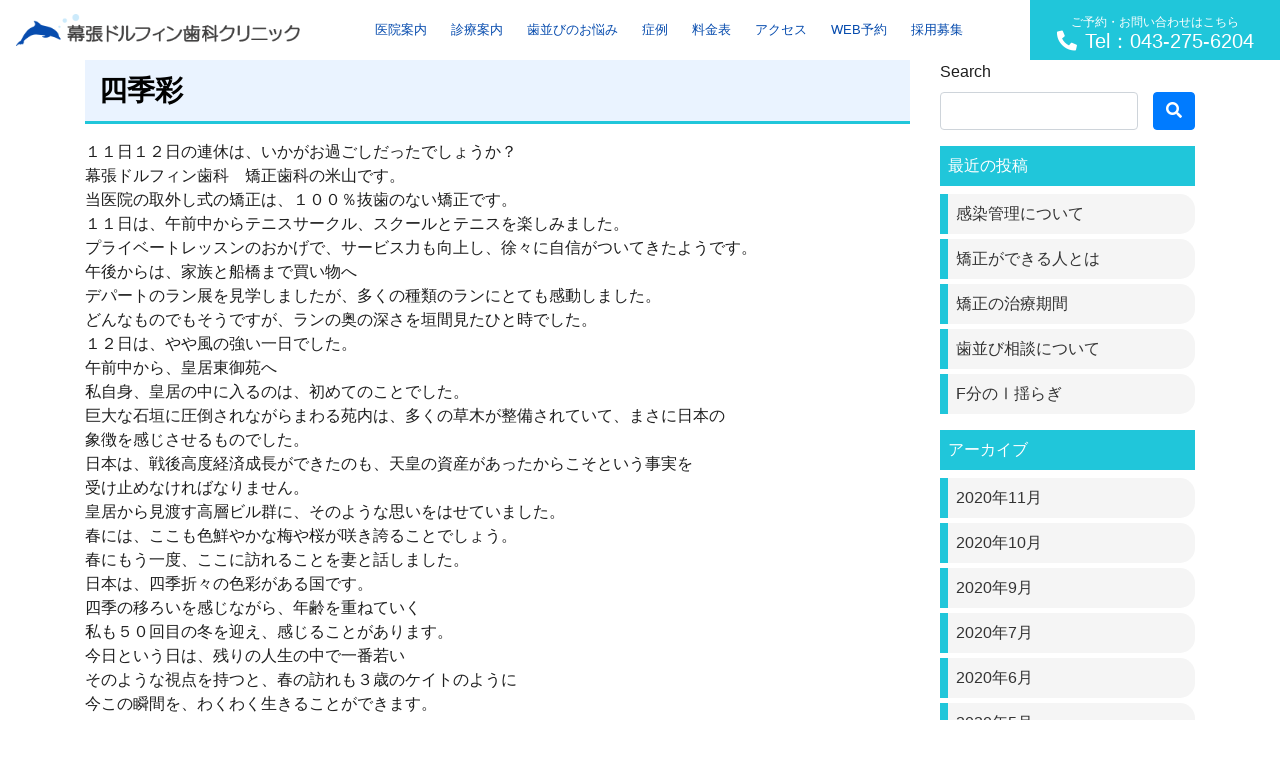

--- FILE ---
content_type: text/html; charset=UTF-8
request_url: https://www.makuhari-dolphin-dental.com/blog/%E5%9B%9B%E5%AD%A3%E5%BD%A9
body_size: 7861
content:
<!DOCTYPE html>
<html lang="ja" prefix="og: http://ogp.me/ns#">
<head>
<!-- Google Tag Manager -->
<script>(function(w,d,s,l,i){w[l]=w[l]||[];w[l].push({'gtm.start':
new Date().getTime(),event:'gtm.js'});var f=d.getElementsByTagName(s)[0],
j=d.createElement(s),dl=l!='dataLayer'?'&l='+l:'';j.async=true;j.src=
'https://www.googletagmanager.com/gtm.js?id='+i+dl;f.parentNode.insertBefore(j,f);
})(window,document,'script','dataLayer','GTM-NBKWZ63');</script>
<!-- End Google Tag Manager -->
<meta charset="utf-8">
<meta name="viewport" content="width=device-width, initial-scale=1">

<!-- CSS -->
<link rel="stylesheet" href="https://maxcdn.bootstrapcdn.com/bootstrap/4.3.1/css/bootstrap.min.css">
<link rel="stylesheet" href="https://use.fontawesome.com/releases/v5.8.0/css/all.css">
<link rel="stylesheet" href="https://cdnjs.cloudflare.com/ajax/libs/jQuery.mmenu/7.0.6/jquery.mmenu.all.css" />
<link rel="stylesheet" href="https://cdnjs.cloudflare.com/ajax/libs/slick-carousel/1.9.0/slick.css" />
<link rel="stylesheet" href="https://cdnjs.cloudflare.com/ajax/libs/slick-carousel/1.9.0/slick-theme.css" />
<link rel="stylesheet" type="text/css" href="https://www.makuhari-dolphin-dental.com/wp-content/themes/PANDORA/style.css?20210330">
<link rel="stylesheet" type="text/css" href="https://www.makuhari-dolphin-dental.com/wp-content/themes/PANDORA/css/pandora_common.css">
<link rel="stylesheet" type="text/css" href="https://www.makuhari-dolphin-dental.com/wp-content/themes/PANDORA/css/pandora_library.css">
<!--[if lt IE 9]>
<meta http-equiv="X-UA-Compatible" content="IE=edge">
<script type="text/javascript" src="https://oss.maxcdn.com/html5shiv/3.7.2/html5shiv.min.js"></script>
<script type="text/javascript" src="https://oss.maxcdn.com/respond/1.4.2/respond.min.js"></script>
<![endif]-->
<title>四季彩 | 幕張ドルフィン歯科クリニック</title>

<!-- All In One SEO Pack 3.7.0[1827,1860] -->
<script type="application/ld+json" class="aioseop-schema">{"@context":"https://schema.org","@graph":[{"@type":"Organization","@id":"https://www.makuhari-dolphin-dental.com/#organization","url":"https://www.makuhari-dolphin-dental.com/","name":"幕張ドルフィン歯科クリニック","sameAs":[]},{"@type":"WebSite","@id":"https://www.makuhari-dolphin-dental.com/#website","url":"https://www.makuhari-dolphin-dental.com/","name":"幕張ドルフィン歯科クリニック","publisher":{"@id":"https://www.makuhari-dolphin-dental.com/#organization"},"potentialAction":{"@type":"SearchAction","target":"https://www.makuhari-dolphin-dental.com/?s={search_term_string}","query-input":"required name=search_term_string"}},{"@type":"WebPage","@id":"https://www.makuhari-dolphin-dental.com/blog/%e5%9b%9b%e5%ad%a3%e5%bd%a9#webpage","url":"https://www.makuhari-dolphin-dental.com/blog/%e5%9b%9b%e5%ad%a3%e5%bd%a9","inLanguage":"ja","name":"四季彩","isPartOf":{"@id":"https://www.makuhari-dolphin-dental.com/#website"},"breadcrumb":{"@id":"https://www.makuhari-dolphin-dental.com/blog/%e5%9b%9b%e5%ad%a3%e5%bd%a9#breadcrumblist"},"datePublished":"2015-01-12T15:00:00+09:00","dateModified":"2015-01-12T15:00:00+09:00"},{"@type":"Article","@id":"https://www.makuhari-dolphin-dental.com/blog/%e5%9b%9b%e5%ad%a3%e5%bd%a9#article","isPartOf":{"@id":"https://www.makuhari-dolphin-dental.com/blog/%e5%9b%9b%e5%ad%a3%e5%bd%a9#webpage"},"author":{"@id":"https://www.makuhari-dolphin-dental.com/author/yoneyama#author"},"headline":"四季彩","datePublished":"2015-01-12T15:00:00+09:00","dateModified":"2015-01-12T15:00:00+09:00","commentCount":0,"mainEntityOfPage":{"@id":"https://www.makuhari-dolphin-dental.com/blog/%e5%9b%9b%e5%ad%a3%e5%bd%a9#webpage"},"publisher":{"@id":"https://www.makuhari-dolphin-dental.com/#organization"},"articleSection":"ブログ"},{"@type":"Person","@id":"https://www.makuhari-dolphin-dental.com/author/yoneyama#author","name":"米山吉洋","sameAs":[],"image":{"@type":"ImageObject","@id":"https://www.makuhari-dolphin-dental.com/#personlogo","url":"https://secure.gravatar.com/avatar/80db7040f426c0017abe6289f02ed173?s=96&d=mm&r=g","width":96,"height":96,"caption":"米山吉洋"}},{"@type":"BreadcrumbList","@id":"https://www.makuhari-dolphin-dental.com/blog/%e5%9b%9b%e5%ad%a3%e5%bd%a9#breadcrumblist","itemListElement":[{"@type":"ListItem","position":1,"item":{"@type":"WebPage","@id":"https://www.makuhari-dolphin-dental.com/","url":"https://www.makuhari-dolphin-dental.com/","name":"幕張本郷で歯医者をお探しなら 幕張ドルフィン歯科クリニック"}},{"@type":"ListItem","position":2,"item":{"@type":"WebPage","@id":"https://www.makuhari-dolphin-dental.com/blog/%e5%9b%9b%e5%ad%a3%e5%bd%a9","url":"https://www.makuhari-dolphin-dental.com/blog/%e5%9b%9b%e5%ad%a3%e5%bd%a9","name":"四季彩"}}]}]}</script>
<link rel="canonical" href="https://www.makuhari-dolphin-dental.com/blog/四季彩" />
<!-- All In One SEO Pack -->
<link rel='dns-prefetch' href='//s.w.org' />
<link rel="alternate" type="application/rss+xml" title="幕張ドルフィン歯科クリニック &raquo; フィード" href="https://www.makuhari-dolphin-dental.com/feed" />
<link rel="alternate" type="application/rss+xml" title="幕張ドルフィン歯科クリニック &raquo; コメントフィード" href="https://www.makuhari-dolphin-dental.com/comments/feed" />
<link rel="alternate" type="application/rss+xml" title="幕張ドルフィン歯科クリニック &raquo; 四季彩 のコメントのフィード" href="https://www.makuhari-dolphin-dental.com/blog/%e5%9b%9b%e5%ad%a3%e5%bd%a9/feed" />
<link rel='stylesheet' id='wp-block-library-css'  href='https://www.makuhari-dolphin-dental.com/wp-includes/css/dist/block-library/style.min.css?ver=5.5.17' type='text/css' media='all' />
<link rel="https://api.w.org/" href="https://www.makuhari-dolphin-dental.com/wp-json/" /><link rel="alternate" type="application/json" href="https://www.makuhari-dolphin-dental.com/wp-json/wp/v2/posts/1178" /><link rel='prev' title='原風景' href='https://www.makuhari-dolphin-dental.com/blog/%e5%8e%9f%e9%a2%a8%e6%99%af' />
<link rel='next' title='感謝' href='https://www.makuhari-dolphin-dental.com/blog/%e6%84%9f%e8%ac%9d' />
<link rel='shortlink' href='https://www.makuhari-dolphin-dental.com/?p=1178' />
<link rel="alternate" type="application/json+oembed" href="https://www.makuhari-dolphin-dental.com/wp-json/oembed/1.0/embed?url=https%3A%2F%2Fwww.makuhari-dolphin-dental.com%2Fblog%2F%25e5%259b%259b%25e5%25ad%25a3%25e5%25bd%25a9" />
<link rel="alternate" type="text/xml+oembed" href="https://www.makuhari-dolphin-dental.com/wp-json/oembed/1.0/embed?url=https%3A%2F%2Fwww.makuhari-dolphin-dental.com%2Fblog%2F%25e5%259b%259b%25e5%25ad%25a3%25e5%25bd%25a9&#038;format=xml" />
<link rel="apple-touch-icon" sizes="180x180" href="/wp-content/uploads/fbrfg/apple-touch-icon.png">
<link rel="icon" type="image/png" sizes="32x32" href="/wp-content/uploads/fbrfg/favicon-32x32.png">
<link rel="icon" type="image/png" sizes="16x16" href="/wp-content/uploads/fbrfg/favicon-16x16.png">
<link rel="manifest" href="/wp-content/uploads/fbrfg/site.webmanifest">
<link rel="mask-icon" href="/wp-content/uploads/fbrfg/safari-pinned-tab.svg" color="#5bbad5">
<link rel="shortcut icon" href="/wp-content/uploads/fbrfg/favicon.ico">
<meta name="apple-mobile-web-app-title" content="幕張ドルフィン歯科">
<meta name="application-name" content="幕張ドルフィン歯科">
<meta name="msapplication-TileColor" content="#da532c">
<meta name="msapplication-config" content="/wp-content/uploads/fbrfg/browserconfig.xml">
<meta name="theme-color" content="#ffffff"></head>
<body>
<!-- Google Tag Manager (noscript) -->
<noscript><iframe src="https://www.googletagmanager.com/ns.html?id=GTM-NBKWZ63"
height="0" width="0" style="display:none;visibility:hidden"></iframe></noscript>
<!-- End Google Tag Manager (noscript) -->
<!-- FB埋め込みの為 -->
<div id="fb-root"></div>
<script>(function(d, s, id) {
  var js, fjs = d.getElementsByTagName(s)[0];
  if (d.getElementById(id)) return;
  js = d.createElement(s); js.id = id;
  js.src = "//connect.facebook.net/ja_JP/sdk.js#xfbml=1&version=v2.4";
  fjs.parentNode.insertBefore(js, fjs);
  }(document, 'script', 'facebook-jssdk'));
</script>
<!-- //FB埋め込みの為 -->

<!--TOPへ戻るボタンの為-->
<a id="top"></a>
<!--//TOPへ戻るボタンの為-->

<div>
  <header>
    <nav id="gnavi">
      <div class="container">
        <div class="row align-items-center justify-content-between">
		  <div class="col col-md-auto">
            <a class="pc-logo" href="https://www.makuhari-dolphin-dental.com">
              <img class="img-fluid" src="/wp-content/uploads/logo.png" alt="">
            </a>
          </div>
          <div class="col d-none d-lg-block">
          <!-- PCナビここから -->
		  <ul id="menu-%e3%82%b0%e3%83%ad%e3%83%bc%e3%83%90%e3%83%ab%e3%83%8a%e3%83%93" class="nav pc-nav justify-content-center"><li><a class='nav-link' href="https://www.makuhari-dolphin-dental.com/aboutus">医院案内<br><span></span></a>
<ul class="sub-menu">
	<li><a class='nav-link' href="https://www.makuhari-dolphin-dental.com/tokuchou">当院の特徴<br><span></span></a></li>
	<li><a class='nav-link' href="https://www.makuhari-dolphin-dental.com/staff">スタッフ紹介<br><span></span></a></li>
	<li><a class='nav-link' href="https://www.makuhari-dolphin-dental.com/tour">院内環境のご案内<br><span></span></a></li>
</ul>
</li>
<li><a class='nav-link' href="https://www.makuhari-dolphin-dental.com/menu">診療案内<br><span></span></a>
<ul class="sub-menu">
	<li><a class='nav-link' href="https://www.makuhari-dolphin-dental.com/mushiba">虫歯治療<br><span></span></a></li>
	<li><a class='nav-link' href="https://www.makuhari-dolphin-dental.com/shishubyo">歯周病<br><span></span></a></li>
	<li><a class='nav-link' href="https://www.makuhari-dolphin-dental.com/cleaning">歯のクリーニング・予防歯科<br><span></span></a></li>
	<li><a class='nav-link' href="https://www.makuhari-dolphin-dental.com/kyousei">矯正歯科<br><span></span></a></li>
	<li><a class='nav-link' href="https://www.makuhari-dolphin-dental.com/shinbi">審美歯科<br><span></span></a></li>
	<li><a class='nav-link' href="https://www.makuhari-dolphin-dental.com/implant">インプラント<br><span></span></a></li>
	<li><a class='nav-link' href="https://www.makuhari-dolphin-dental.com/shouni">小児歯科<br><span></span></a></li>
</ul>
</li>
<li><a class='nav-link' href="https://www.makuhari-dolphin-dental.com/onayami">歯並びのお悩み<br><span></span></a>
<ul class="sub-menu">
	<li><a class='nav-link' href="https://www.makuhari-dolphin-dental.com/kyousei/deppa">出っ歯<br><span></span></a></li>
	<li><a class='nav-link' href="https://www.makuhari-dolphin-dental.com/kyousei/ukeguchi">受け口<br><span></span></a></li>
	<li><a class='nav-link' href="https://www.makuhari-dolphin-dental.com/kyousei/sousei">八重歯・叢生<br><span></span></a></li>
	<li><a class='nav-link' href="https://www.makuhari-dolphin-dental.com/kyousei/kaikou">開咬<br><span></span></a></li>
	<li><a class='nav-link' href="https://www.makuhari-dolphin-dental.com/kyousei/sukippa">すきっ歯<br><span></span></a></li>
</ul>
</li>
<li><a class='nav-link' href="https://www.makuhari-dolphin-dental.com/case">症例<br><span></span></a></li>
<li><a class='nav-link' href="https://www.makuhari-dolphin-dental.com/fee">料金表<br><span></span></a></li>
<li><a class='nav-link' href="https://www.makuhari-dolphin-dental.com/access">アクセス<br><span></span></a></li>
<li><a class='nav-link' target="_blank" rel="noopener noreferrer">WEB予約<br><span></span></a>
<ul class="sub-menu">
	<li><a class='nav-link' href="https://dn2.dent-sys.net/tsys/ts_u_book_new.php?d_name=dolphin">はじめての方<br><span></span></a></li>
	<li><a class='nav-link' href="https://dn2.dent-sys.net/dolphin/">2回目以降の方<br><span></span></a></li>
</ul>
</li>
<li><a class='nav-link' href="https://www.makuhari-dolphin-dental.com/dentalhygienist">採用募集<br><span></span></a></li>
</ul>		  <!-- PCナビここまで -->
          </div>
		  <div class="col-auto d-none d-lg-block">
            <a href="tel:043-275-6204" class="top-btn-web">
              <small>ご予約・お問い合わせはこちら</small><br>
              <i class="fas fa-phone fa-flip-horizontal"></i>Tel：043-275-6204            </a>
          </div>
          <div class="col d-lg-none text-right py-1">
			<a class="menu-btn text-center" href="tel:043-275-6204"><img src="https://www.makuhari-dolphin-dental.com/wp-content/themes/PANDORA/images/icon-tel.png" alt=""></a>
            <a class="menu-btn text-center" href="#spMenu"><img src="https://www.makuhari-dolphin-dental.com/wp-content/themes/PANDORA/images/icon-menu.png" alt=""></a>
			
            <!-- SPナビここからa -->
			<div class="d-none">
              <div id="spMenu">
				<ul>
              <li><a href="https://www.makuhari-dolphin-dental.com/aboutus">医院案内<br><span></span></a>
<ul class="sub-menu">
	<li><a href="https://www.makuhari-dolphin-dental.com/tokuchou">当院の特徴<br><span></span></a></li>
	<li><a href="https://www.makuhari-dolphin-dental.com/staff">スタッフ紹介<br><span></span></a></li>
	<li><a href="https://www.makuhari-dolphin-dental.com/tour">院内環境のご案内<br><span></span></a></li>
</ul>
</li>
<li><a href="https://www.makuhari-dolphin-dental.com/menu">診療案内<br><span></span></a>
<ul class="sub-menu">
	<li><a href="https://www.makuhari-dolphin-dental.com/mushiba">虫歯治療<br><span></span></a></li>
	<li><a href="https://www.makuhari-dolphin-dental.com/shishubyo">歯周病<br><span></span></a></li>
	<li><a href="https://www.makuhari-dolphin-dental.com/cleaning">歯のクリーニング・予防歯科<br><span></span></a></li>
	<li><a href="https://www.makuhari-dolphin-dental.com/kyousei">矯正歯科<br><span></span></a></li>
	<li><a href="https://www.makuhari-dolphin-dental.com/shinbi">審美歯科<br><span></span></a></li>
	<li><a href="https://www.makuhari-dolphin-dental.com/implant">インプラント<br><span></span></a></li>
	<li><a href="https://www.makuhari-dolphin-dental.com/shouni">小児歯科<br><span></span></a></li>
</ul>
</li>
<li><a href="https://www.makuhari-dolphin-dental.com/onayami">歯並びのお悩み<br><span></span></a>
<ul class="sub-menu">
	<li><a href="https://www.makuhari-dolphin-dental.com/kyousei/deppa">出っ歯<br><span></span></a></li>
	<li><a href="https://www.makuhari-dolphin-dental.com/kyousei/ukeguchi">受け口<br><span></span></a></li>
	<li><a href="https://www.makuhari-dolphin-dental.com/kyousei/sousei">八重歯・叢生<br><span></span></a></li>
	<li><a href="https://www.makuhari-dolphin-dental.com/kyousei/kaikou">開咬<br><span></span></a></li>
	<li><a href="https://www.makuhari-dolphin-dental.com/kyousei/sukippa">すきっ歯<br><span></span></a></li>
</ul>
</li>
<li><a href="https://www.makuhari-dolphin-dental.com/case">症例<br><span></span></a></li>
<li><a href="https://www.makuhari-dolphin-dental.com/fee">料金表<br><span></span></a></li>
<li><a href="https://www.makuhari-dolphin-dental.com/access">アクセス<br><span></span></a></li>
<li><a target="_blank" rel="noopener noreferrer">WEB予約<br><span></span></a>
<ul class="sub-menu">
	<li><a href="https://dn2.dent-sys.net/tsys/ts_u_book_new.php?d_name=dolphin">はじめての方<br><span></span></a></li>
	<li><a href="https://dn2.dent-sys.net/dolphin/">2回目以降の方<br><span></span></a></li>
</ul>
</li>
<li><a href="https://www.makuhari-dolphin-dental.com/dentalhygienist">採用募集<br><span></span></a></li>
                <div id="nav_alert_01" class="w-100 d-inline-block p-3"><span class="alert_txt01 border border-danger w-100 text-wrap p-2">※土曜日のネット予約は矯正相談のみの受付となります。</span></div>
				</ul>
			  </div>
            </div>
            <!-- SPナビここまで -->
          </div>
        </div>
      </div>
    </nav>
  </header>
  <main class="single_main w-100">
    <div class="container">
      <div class="row">
	    <div class="col-12 col-lg-9">
		  <h1 class="ttl_h1 entry-title" title="四季彩">四季彩</h1>
		  <p>１１日１２日の連休は、いかがお過ごしだったでしょうか？<br />
幕張ドルフィン歯科　矯正歯科の米山です。<br />
当医院の取外し式の矯正は、１００％抜歯のない矯正です。<br />
１１日は、午前中からテニスサークル、スクールとテニスを楽しみました。<br />
プライベートレッスンのおかげで、サービス力も向上し、徐々に自信がついてきたようです。<br />
午後からは、家族と船橋まで買い物へ<br />
デパートのラン展を見学しましたが、多くの種類のランにとても感動しました。<br />
どんなものでもそうですが、ランの奥の深さを垣間見たひと時でした。<br />
１２日は、やや風の強い一日でした。<br />
午前中から、皇居東御苑へ<br />
私自身、皇居の中に入るのは、初めてのことでした。<br />
巨大な石垣に圧倒されながらまわる苑内は、多くの草木が整備されていて、まさに日本の<br />
象徴を感じさせるものでした。<br />
日本は、戦後高度経済成長ができたのも、天皇の資産があったからこそという事実を<br />
受け止めなければなりません。<br />
皇居から見渡す高層ビル群に、そのような思いをはせていました。<br />
春には、ここも色鮮やかな梅や桜が咲き誇ることでしょう。<br />
春にもう一度、ここに訪れることを妻と話しました。<br />
日本は、四季折々の色彩がある国です。<br />
四季の移ろいを感じながら、年齢を重ねていく<br />
私も５０回目の冬を迎え、感じることがあります。<br />
今日という日は、残りの人生の中で一番若い<br />
そのような視点を持つと、春の訪れも３歳のケイトのように<br />
今この瞬間を、わくわく生きることができます。</p>
		  		  		  <nav>
            <ul class="pagination justify-content-between">
              <li><a href="https://www.makuhari-dolphin-dental.com/blog/%e5%8e%9f%e9%a2%a8%e6%99%af" class="badge-pill" title="原風景">&laquo; Prev</a></li><li><a href="https://www.makuhari-dolphin-dental.com/blog/%e6%84%9f%e8%ac%9d" class="badge-pill" title="感謝">Next &raquo;</a></li>            </ul>
          </nav>
		</div>
		<div class="col-12 col-lg-3">
		  <div id="search-2"><div class="widget widget_search">            <div class="searchform">  
            <form action="https://www.makuhari-dolphin-dental.com/" method="get" class="search-form">
              <fieldset class="form-group">
                <label class="screen-reader-text">Search</label>
                <div class="row w-100">
				  <div class="col-10 pr-0"><input type="text" name="s" value="" placeholder="" class="form-control search-text"></div>
                  <div class="col-2"><button type="submit" value="Search" class="btn btn-primary"><i class="fas fa-search"></i></button></div>
				</div>
              </fieldset>
            </form>
            </div>
</div></div>
		<div id="recent-posts-2"><div class="widget widget_recent_entries">
		<div class="sidebar_ttl">最近の投稿</div>
		<ul>
											<li>
					<a href="https://www.makuhari-dolphin-dental.com/news/%e6%84%9f%e6%9f%93%e7%ae%a1%e7%90%86%e3%81%ab%e3%81%a4%e3%81%84%e3%81%a6">感染管理について</a>
									</li>
											<li>
					<a href="https://www.makuhari-dolphin-dental.com/blog/%e7%9f%af%e6%ad%a3%e3%81%8c%e3%81%a7%e3%81%8d%e3%82%8b%e4%ba%ba%e3%81%a8%e3%81%af">矯正ができる人とは</a>
									</li>
											<li>
					<a href="https://www.makuhari-dolphin-dental.com/blog/%e7%9f%af%e6%ad%a3%e3%81%ae%e6%b2%bb%e7%99%82%e6%9c%9f%e9%96%93-4">矯正の治療期間</a>
									</li>
											<li>
					<a href="https://www.makuhari-dolphin-dental.com/blog/%e6%ad%af%e4%b8%a6%e3%81%b3%e7%9b%b8%e8%ab%87%e3%81%ab%e3%81%a4%e3%81%84%e3%81%a6">歯並び相談について</a>
									</li>
											<li>
					<a href="https://www.makuhari-dolphin-dental.com/blog/f%e5%88%86%e3%81%ae%e2%85%b0%e6%8f%ba%e3%82%89%e3%81%8e">F分のⅠ揺らぎ</a>
									</li>
					</ul>

		</div></div><div id="archives-2"><div class="widget widget_archive"><div class="sidebar_ttl">アーカイブ</div>
			<ul>
					<li><a href='https://www.makuhari-dolphin-dental.com/2020/11'>2020年11月</a></li>
	<li><a href='https://www.makuhari-dolphin-dental.com/2020/10'>2020年10月</a></li>
	<li><a href='https://www.makuhari-dolphin-dental.com/2020/09'>2020年9月</a></li>
	<li><a href='https://www.makuhari-dolphin-dental.com/2020/07'>2020年7月</a></li>
	<li><a href='https://www.makuhari-dolphin-dental.com/2020/06'>2020年6月</a></li>
	<li><a href='https://www.makuhari-dolphin-dental.com/2020/05'>2020年5月</a></li>
	<li><a href='https://www.makuhari-dolphin-dental.com/2020/04'>2020年4月</a></li>
	<li><a href='https://www.makuhari-dolphin-dental.com/2020/03'>2020年3月</a></li>
	<li><a href='https://www.makuhari-dolphin-dental.com/2020/02'>2020年2月</a></li>
	<li><a href='https://www.makuhari-dolphin-dental.com/2020/01'>2020年1月</a></li>
	<li><a href='https://www.makuhari-dolphin-dental.com/2019/11'>2019年11月</a></li>
	<li><a href='https://www.makuhari-dolphin-dental.com/2019/10'>2019年10月</a></li>
	<li><a href='https://www.makuhari-dolphin-dental.com/2019/09'>2019年9月</a></li>
	<li><a href='https://www.makuhari-dolphin-dental.com/2019/08'>2019年8月</a></li>
	<li><a href='https://www.makuhari-dolphin-dental.com/2019/07'>2019年7月</a></li>
	<li><a href='https://www.makuhari-dolphin-dental.com/2019/06'>2019年6月</a></li>
	<li><a href='https://www.makuhari-dolphin-dental.com/2019/05'>2019年5月</a></li>
	<li><a href='https://www.makuhari-dolphin-dental.com/2019/04'>2019年4月</a></li>
	<li><a href='https://www.makuhari-dolphin-dental.com/2019/03'>2019年3月</a></li>
	<li><a href='https://www.makuhari-dolphin-dental.com/2019/02'>2019年2月</a></li>
	<li><a href='https://www.makuhari-dolphin-dental.com/2019/01'>2019年1月</a></li>
	<li><a href='https://www.makuhari-dolphin-dental.com/2018/12'>2018年12月</a></li>
	<li><a href='https://www.makuhari-dolphin-dental.com/2018/11'>2018年11月</a></li>
	<li><a href='https://www.makuhari-dolphin-dental.com/2018/10'>2018年10月</a></li>
	<li><a href='https://www.makuhari-dolphin-dental.com/2018/09'>2018年9月</a></li>
	<li><a href='https://www.makuhari-dolphin-dental.com/2018/08'>2018年8月</a></li>
	<li><a href='https://www.makuhari-dolphin-dental.com/2018/07'>2018年7月</a></li>
	<li><a href='https://www.makuhari-dolphin-dental.com/2018/06'>2018年6月</a></li>
	<li><a href='https://www.makuhari-dolphin-dental.com/2018/05'>2018年5月</a></li>
	<li><a href='https://www.makuhari-dolphin-dental.com/2018/04'>2018年4月</a></li>
	<li><a href='https://www.makuhari-dolphin-dental.com/2018/03'>2018年3月</a></li>
	<li><a href='https://www.makuhari-dolphin-dental.com/2018/02'>2018年2月</a></li>
	<li><a href='https://www.makuhari-dolphin-dental.com/2018/01'>2018年1月</a></li>
	<li><a href='https://www.makuhari-dolphin-dental.com/2017/12'>2017年12月</a></li>
	<li><a href='https://www.makuhari-dolphin-dental.com/2017/11'>2017年11月</a></li>
	<li><a href='https://www.makuhari-dolphin-dental.com/2017/10'>2017年10月</a></li>
	<li><a href='https://www.makuhari-dolphin-dental.com/2017/09'>2017年9月</a></li>
	<li><a href='https://www.makuhari-dolphin-dental.com/2017/08'>2017年8月</a></li>
	<li><a href='https://www.makuhari-dolphin-dental.com/2017/07'>2017年7月</a></li>
	<li><a href='https://www.makuhari-dolphin-dental.com/2017/06'>2017年6月</a></li>
	<li><a href='https://www.makuhari-dolphin-dental.com/2017/05'>2017年5月</a></li>
	<li><a href='https://www.makuhari-dolphin-dental.com/2017/04'>2017年4月</a></li>
	<li><a href='https://www.makuhari-dolphin-dental.com/2017/03'>2017年3月</a></li>
	<li><a href='https://www.makuhari-dolphin-dental.com/2017/02'>2017年2月</a></li>
	<li><a href='https://www.makuhari-dolphin-dental.com/2017/01'>2017年1月</a></li>
	<li><a href='https://www.makuhari-dolphin-dental.com/2016/12'>2016年12月</a></li>
	<li><a href='https://www.makuhari-dolphin-dental.com/2016/11'>2016年11月</a></li>
	<li><a href='https://www.makuhari-dolphin-dental.com/2016/10'>2016年10月</a></li>
	<li><a href='https://www.makuhari-dolphin-dental.com/2016/09'>2016年9月</a></li>
	<li><a href='https://www.makuhari-dolphin-dental.com/2016/08'>2016年8月</a></li>
	<li><a href='https://www.makuhari-dolphin-dental.com/2016/07'>2016年7月</a></li>
	<li><a href='https://www.makuhari-dolphin-dental.com/2016/06'>2016年6月</a></li>
	<li><a href='https://www.makuhari-dolphin-dental.com/2016/05'>2016年5月</a></li>
	<li><a href='https://www.makuhari-dolphin-dental.com/2016/04'>2016年4月</a></li>
	<li><a href='https://www.makuhari-dolphin-dental.com/2016/03'>2016年3月</a></li>
	<li><a href='https://www.makuhari-dolphin-dental.com/2016/02'>2016年2月</a></li>
	<li><a href='https://www.makuhari-dolphin-dental.com/2016/01'>2016年1月</a></li>
	<li><a href='https://www.makuhari-dolphin-dental.com/2015/12'>2015年12月</a></li>
	<li><a href='https://www.makuhari-dolphin-dental.com/2015/11'>2015年11月</a></li>
	<li><a href='https://www.makuhari-dolphin-dental.com/2015/10'>2015年10月</a></li>
	<li><a href='https://www.makuhari-dolphin-dental.com/2015/09'>2015年9月</a></li>
	<li><a href='https://www.makuhari-dolphin-dental.com/2015/08'>2015年8月</a></li>
	<li><a href='https://www.makuhari-dolphin-dental.com/2015/07'>2015年7月</a></li>
	<li><a href='https://www.makuhari-dolphin-dental.com/2015/06'>2015年6月</a></li>
	<li><a href='https://www.makuhari-dolphin-dental.com/2015/05'>2015年5月</a></li>
	<li><a href='https://www.makuhari-dolphin-dental.com/2015/04'>2015年4月</a></li>
	<li><a href='https://www.makuhari-dolphin-dental.com/2015/03'>2015年3月</a></li>
	<li><a href='https://www.makuhari-dolphin-dental.com/2015/02'>2015年2月</a></li>
	<li><a href='https://www.makuhari-dolphin-dental.com/2015/01'>2015年1月</a></li>
	<li><a href='https://www.makuhari-dolphin-dental.com/2014/12'>2014年12月</a></li>
	<li><a href='https://www.makuhari-dolphin-dental.com/2014/11'>2014年11月</a></li>
	<li><a href='https://www.makuhari-dolphin-dental.com/2014/10'>2014年10月</a></li>
	<li><a href='https://www.makuhari-dolphin-dental.com/2014/09'>2014年9月</a></li>
	<li><a href='https://www.makuhari-dolphin-dental.com/2014/08'>2014年8月</a></li>
	<li><a href='https://www.makuhari-dolphin-dental.com/2014/07'>2014年7月</a></li>
	<li><a href='https://www.makuhari-dolphin-dental.com/2014/06'>2014年6月</a></li>
	<li><a href='https://www.makuhari-dolphin-dental.com/2014/05'>2014年5月</a></li>
	<li><a href='https://www.makuhari-dolphin-dental.com/2014/04'>2014年4月</a></li>
	<li><a href='https://www.makuhari-dolphin-dental.com/2014/03'>2014年3月</a></li>
	<li><a href='https://www.makuhari-dolphin-dental.com/2014/02'>2014年2月</a></li>
	<li><a href='https://www.makuhari-dolphin-dental.com/2014/01'>2014年1月</a></li>
	<li><a href='https://www.makuhari-dolphin-dental.com/2013/12'>2013年12月</a></li>
	<li><a href='https://www.makuhari-dolphin-dental.com/2013/11'>2013年11月</a></li>
	<li><a href='https://www.makuhari-dolphin-dental.com/2013/10'>2013年10月</a></li>
	<li><a href='https://www.makuhari-dolphin-dental.com/2013/09'>2013年9月</a></li>
	<li><a href='https://www.makuhari-dolphin-dental.com/2013/08'>2013年8月</a></li>
	<li><a href='https://www.makuhari-dolphin-dental.com/2013/07'>2013年7月</a></li>
	<li><a href='https://www.makuhari-dolphin-dental.com/2013/06'>2013年6月</a></li>
	<li><a href='https://www.makuhari-dolphin-dental.com/2013/05'>2013年5月</a></li>
	<li><a href='https://www.makuhari-dolphin-dental.com/2013/04'>2013年4月</a></li>
	<li><a href='https://www.makuhari-dolphin-dental.com/2013/03'>2013年3月</a></li>
	<li><a href='https://www.makuhari-dolphin-dental.com/2013/02'>2013年2月</a></li>
	<li><a href='https://www.makuhari-dolphin-dental.com/2013/01'>2013年1月</a></li>
	<li><a href='https://www.makuhari-dolphin-dental.com/2012/12'>2012年12月</a></li>
	<li><a href='https://www.makuhari-dolphin-dental.com/2012/11'>2012年11月</a></li>
	<li><a href='https://www.makuhari-dolphin-dental.com/2012/10'>2012年10月</a></li>
	<li><a href='https://www.makuhari-dolphin-dental.com/2012/09'>2012年9月</a></li>
	<li><a href='https://www.makuhari-dolphin-dental.com/2012/08'>2012年8月</a></li>
	<li><a href='https://www.makuhari-dolphin-dental.com/2012/07'>2012年7月</a></li>
	<li><a href='https://www.makuhari-dolphin-dental.com/2012/06'>2012年6月</a></li>
	<li><a href='https://www.makuhari-dolphin-dental.com/2012/05'>2012年5月</a></li>
	<li><a href='https://www.makuhari-dolphin-dental.com/2012/04'>2012年4月</a></li>
	<li><a href='https://www.makuhari-dolphin-dental.com/2012/03'>2012年3月</a></li>
	<li><a href='https://www.makuhari-dolphin-dental.com/2012/02'>2012年2月</a></li>
	<li><a href='https://www.makuhari-dolphin-dental.com/2012/01'>2012年1月</a></li>
	<li><a href='https://www.makuhari-dolphin-dental.com/2011/12'>2011年12月</a></li>
	<li><a href='https://www.makuhari-dolphin-dental.com/2011/11'>2011年11月</a></li>
	<li><a href='https://www.makuhari-dolphin-dental.com/2011/10'>2011年10月</a></li>
	<li><a href='https://www.makuhari-dolphin-dental.com/2011/09'>2011年9月</a></li>
	<li><a href='https://www.makuhari-dolphin-dental.com/2011/08'>2011年8月</a></li>
	<li><a href='https://www.makuhari-dolphin-dental.com/2011/07'>2011年7月</a></li>
	<li><a href='https://www.makuhari-dolphin-dental.com/2011/06'>2011年6月</a></li>
	<li><a href='https://www.makuhari-dolphin-dental.com/2011/05'>2011年5月</a></li>
	<li><a href='https://www.makuhari-dolphin-dental.com/2011/04'>2011年4月</a></li>
	<li><a href='https://www.makuhari-dolphin-dental.com/2011/03'>2011年3月</a></li>
	<li><a href='https://www.makuhari-dolphin-dental.com/2011/02'>2011年2月</a></li>
	<li><a href='https://www.makuhari-dolphin-dental.com/2011/01'>2011年1月</a></li>
	<li><a href='https://www.makuhari-dolphin-dental.com/2010/12'>2010年12月</a></li>
	<li><a href='https://www.makuhari-dolphin-dental.com/2010/11'>2010年11月</a></li>
	<li><a href='https://www.makuhari-dolphin-dental.com/2010/10'>2010年10月</a></li>
	<li><a href='https://www.makuhari-dolphin-dental.com/2010/09'>2010年9月</a></li>
	<li><a href='https://www.makuhari-dolphin-dental.com/2010/08'>2010年8月</a></li>
	<li><a href='https://www.makuhari-dolphin-dental.com/2010/07'>2010年7月</a></li>
	<li><a href='https://www.makuhari-dolphin-dental.com/2010/06'>2010年6月</a></li>
	<li><a href='https://www.makuhari-dolphin-dental.com/2010/05'>2010年5月</a></li>
	<li><a href='https://www.makuhari-dolphin-dental.com/2010/04'>2010年4月</a></li>
	<li><a href='https://www.makuhari-dolphin-dental.com/2010/03'>2010年3月</a></li>
	<li><a href='https://www.makuhari-dolphin-dental.com/2010/02'>2010年2月</a></li>
			</ul>

			</div></div>		</div>
	  </div>
	</div>
  </main>
  <!--フッターここから-->
  <footer>
    	<div class="sitemap"> 
      <div id="footer_link" class="container pt-4 pb-3">
        <h3><i class="fas fa-angle-right fa-fw"></i><a href="/aboutus">医院案内</a></h3>
		<ul>
		  <li><a href="/tokuchou">当院の特徴</a></li>
		  <li><a href="/staff">スタッフ紹介</a></li>
		  <li><a href="/tour">院内ツアー</a></li>
		</ul>
		<h3><i class="fas fa-angle-right fa-fw"></i><a href="/menu">診療一覧</a></h3>
		<ul>
		  <li><a href="/mushiba">虫歯治療</a></li>
		  <li><a href="/shishubyo">歯周病</a></li>
		  <li><a href="/cleaning">歯のクリーニング・予防歯科</a></li>
		  <li><a href="/kyousei">矯正歯科</a></li>
		  <li><a href="/shinbi">審美歯科</a></li>
		  <li><a href="/implant">インプラント</a></li>
		  <li><a href="/shouni">小児歯科</a></li>
		</ul>
		<h3><i class="fas fa-angle-right fa-fw"></i><a href="/onayami">歯並びのお悩み</a></h3>
		<ul>
		  <li><a href="/kyousei/deppa">出っ歯</a></li>
		  <li><a href="/kyousei/ukeguchi">受け口</a></li>
		  <li><a href="/kyousei/sousei">叢生</a></li>
		  <li><a href="/kyousei/kaikou">開咬</a></li>
		  <li><a href="/kyousei/sukippa">すきっ歯</a></li>
		</ul>
		<h3 class="mb-3"><i class="fas fa-angle-right fa-fw"></i><a href="/fee">料金表</a></h3>
		<h3 class="mb-3"><i class="fas fa-angle-right fa-fw"></i><a href="/access">アクセス</a></h3>
		<h3 class="mb-3"><i class="fas fa-angle-right fa-fw"></i><a href="https://dn2.dent-sys.net/tsys/ts_u_book_new.php?d_name=dolphin" target="_blank">WEB予約</a></h3>
	  </div>
    </div>
    <div class="copyright"><span>Copyright (C) ドルフィン歯科クリニック All Rights Reserved.</span></div>
  </footer>
  <!--フッターここまで-->

  <script src="https://ajax.googleapis.com/ajax/libs/jquery/3.4.1/jquery.min.js"></script>
  <script src="https://cdnjs.cloudflare.com/ajax/libs/popper.js/1.14.7/umd/popper.min.js"></script> 
  <script src="https://maxcdn.bootstrapcdn.com/bootstrap/4.3.1/js/bootstrap.min.js"></script> 
  <script src="https://cdnjs.cloudflare.com/ajax/libs/jQuery.mmenu/7.0.6/jquery.mmenu.all.js"></script> 
  <script src="https://cdnjs.cloudflare.com/ajax/libs/slick-carousel/1.9.0/slick.js"></script> 
  <script>
    $(document).ready(function() {
      $("#spMenu").mmenu({
        "slidingSubmenus": false,
        "extensions": [
          "position-right"
        ],
		"navbars": [
                  {
                     "position": "top",
                     "content": [
                        "breadcrumbs",
                        "close"
                     ]
                  }
               ]
      });
	  $(window).on('scroll', function () {
          if ($(this).scrollTop() > 600) {
            $('#top').addClass('visible');
          } else {
            $('#top').removeClass('visible');
          }
        }).trigger('scroll');
        $('#top').on('click', function (e) {
          e.preventDefault();
          $('html, body').animate({ scrollTop: 0 }, 500);
        });
	  
    });
  </script>
	  
  <script>
	 $('.cover-slider .slider-wrapper').slick({
        adaptiveHeight: true,
        infinite: true,
        autoplay: true,
        autoplaySpeed: 5000,
        cssEase: 'linear',
		fade: true,
     });
	 
  </script>
  <script>
	
    $('#loop_photo').slick({
      arrows: false,
      autoplay: true,
      autoplaySpeed:10,
      cssEase: 'linear',
      speed: 2000,
	  pauseOnHover: false,
      slidesToShow: 6,
      slidesToScroll: 1,
	  lazyLoad: 'progressive',
	  responsive:[
      {
        breakpoint: 1200,
        settings: {
          slidesToShow: 6,
          slidesToScroll: 1,
        }
      },
      {
        breakpoint: 992,
        settings: {
          slidesToShow: 5,
          slidesToScroll: 1
        }
      },
      {
        breakpoint: 768,
        settings: {
          slidesToShow: 4,
          slidesToScroll: 1
        }
      },
      {
        breakpoint: 576,
        settings: {
          slidesToShow: 3,
          slidesToScroll: 1
        }
      }]
    });
  </script>
</div><!--body全体のwrap(Mmenuの為)-->
<link rel='stylesheet' id='so-css-PANDORA-css'  href='https://www.makuhari-dolphin-dental.com/wp-content/uploads/so-css/so-css-PANDORA.css?ver=1674141176' type='text/css' media='all' />
<script type='text/javascript' src='https://www.makuhari-dolphin-dental.com/wp-includes/js/wp-embed.min.js?ver=5.5.17' id='wp-embed-js'></script>
</body>
</html>

--- FILE ---
content_type: text/css
request_url: https://www.makuhari-dolphin-dental.com/wp-content/themes/PANDORA/style.css?20210330
body_size: 816
content:
/*
Theme Name: PANDORA
Theme URI: 
Description: 歯科HP用オリジナルテンプレートです。
Author: YUTA ENOKIDA
Author URI: 
License: GPLv2 or later
License URI: http://www.gnu.org/licenses/gpl-2.0.html
Version: 1.0
*/

a,a:hover,a:visited,a:active{
	text-decoration:none;
	color:#333;
}


@media screen and (max-width: 575px) {}
/* Small devices (landscape phones, 576px and up)*/
@media screen and (min-width: 576px) and (max-width: 767px) {}
/* Medium devices (tablets, 768px and up)*/
@media screen and (min-width: 768px) and (max-width: 991px) {
	.k_bn{
	  width:700px !important;
	}
}
/* Large devices (desktops, 992px and up)*/
@media screen and (min-width: 992px) and (max-width: 1199px) {
	.k_bn{
	  width:800px !important;
	}
}
/* Extra large devices (large desktops, 1200px and up)*/
@media screen and (min-width: 1200px) {
	.k_bn{
	  width:900px !important;
	}
}


--- FILE ---
content_type: text/css
request_url: https://www.makuhari-dolphin-dental.com/wp-content/themes/PANDORA/css/pandora_common.css
body_size: 5149
content:
@charset "utf-8";
/* CSS Document */

/********************************
テーマ共通のCSS
********************************/

body {
    font-family: "遊ゴシック体","Hiragino Kaku Gothic Pro",Meiryo,"ヒラギノ角ゴ Pro W3","MS PGothic","MS UI Gothic",Helvetica,Arial,sans-serif;
}

main {
  min-height: 90vh;/*コンテンツが足りないページでfooterが浮いてしまうのを防ぐ*/
}

.page_main , .list_main , .single_main{
	margin-top: 48px;
	display:inline-block;
}


/*********ヘッダーロゴ*********/

.common-logo {
    display: block;
}

.common-logo img {
    height: 2rem;
    margin: .9rem .5rem;
}

@media (min-width: 576px) {
    .common-logo img {
        height: 2.75rem;
        margin: .5rem;
    }
}

@media (min-width: 992px) {
    .common-logo img {
        height: 1.75rem;
    }
	.page_main , .list_main , .single_main{
		margin-top: 60px;
	}
}

@media (min-width: 1200px) {
    .common-logo {
        margin-left: .5rem;
    }
    .common-logo img {
        height: 2.75rem;
    }
}


/*********グロナビ(PC)*********/

.pc-nav>li {
    position: relative;
}

.pc-nav>li:not(:hover)>ul {
    display: none;
}

.pc-nav>li>ul {
    position: absolute;
    top: 100%;
    left: 50%;
    -webkit-transform: translate(-50%, -0%);
    -moz-transform: translate(-50%, -0%);
    -ms-transform: translate(-50%, -0%);
    -o-transform: translate(-50%, -0%);
    transform: translate(-50%, -0%);
    min-width: 100%;
    background-color: #fff;
    list-style: none;
    padding-left: 0;
    margin-bottom: 0;
    white-space: nowrap;
}

.pc-nav li>a {
    display: block;
    padding: .5rem;
    color: #20c6da;
    text-decoration: none;
    font-size: .815rem;
}

.pc-nav li:hover>a {
    background-color: #20c6da;
	color:#fff;
}

.pc-nav>li>a {
    line-height: 2.75rem;/*もとは2rem*/
}

@media (min-width: 1200px) {
    .pc-nav li>a {
        padding: .5rem .75rem;
    }
}


/*********グロナビ(SP)*********/

nav#gnavi {
    background-color: #fff;
    position: fixed;
    top: 0;
    left: 0;
    right: 0;
    z-index: 9;
}

.nav-margin {
    margin-top: 3.75rem;
}

.sp_menu_span {
    display: block;
    font-size: .5rem;
}

@media (max-width: 575.98px) {
    nav#gnavi .container {
        padding-left: 0;
        padding-right: 0;
    }
}

@media (min-width: 992px) {
    nav#gnavi .container {
        max-width: 100%;
        padding-left: 0;
        padding-right: 0;
    }
}

@media (max-width: 1199.98px) {
    nav#gnavi .row {
        margin-left: 0;
        margin-right: 0;
    }
    nav#gnavi .row>div {
        padding-left: 0;
        padding-right: 0;
    }
    .pc-nav li>a {
        padding: .5rem;
    }
}


/**********SPヘッダーボタン3つ（電話・メール・MENU）*********/

a.menu-btn {
    display: inline-block;
	background:#20c6da;
	border-radius: 5px;
	-moz-border-radius: 5px;
	-webkit-border-radius: 5px;
	-o-border-radius: 5px;
	-ms-border-radius: 5px;	
}

a.menu-btn img {
    height: 2.75rem;
}

@media (min-width: 576px) {
    a.menu-btn img {
        height: 2.75rem;
    }
}

@media (max-width: 575.98px) {
    a.menu-btn:last-of-type {
        margin-right: 5px;
    }
}


/**********ヘッダーWEB予約ボタン*********/

a.top-btn-web {
    display: block;
    white-space: nowrap;
    padding: .5rem 1rem;
    font-size: 1.25rem;
    line-height: 1.1;
    text-align: center;
    text-decoration: none;
    background-color: #20c6da;
    color: #fff;
}

a.top-btn-web small {
    font-size: .75rem;
}

a.top-btn-web i {
    margin-right: .5rem;
}

@media (min-width: 1200px) {
    a.top-btn-web {
        width: 250px;
    }
}


/**********ヘッダーWEB予約ボタン*********/
.sidebar_ttl{
	background:#20c6da;
	color:#fff;
	padding:0.5rem;
}



/*********TOPページKV＆その下*********/

.pc_cover {
    position: relative;
    margin-top: 3.75rem;
}

.sp_cover {
    margin-top: 3.75rem;
}

.pc_top_sub_image {
    position: absolute;
    bottom: 2rem;
    left: 2rem;
    width: 50%;
}

.top_h1 {
    position: absolute;
    left: 50%;
    font-size: 0.75rem;
    -webkit-transform: translateX(-50%);
    -moz-transform: translateX(-50%);
    -ms-transform: translateX(-50%);
    -o-transform: translateX(-50%);
    transform: translateX(-50%);
    min-width: 70%;
    text-align: center;
}

.top_main_under_text {
    color: #20c6da;
    border-bottom: 3px #20c6da solid;
    position: absolute;
    top: 50%;
    left: 50%;
    -webkit-transform: translate(-50%, -50%);
    -moz-transform: translate(-50%, -50%);
    -ms-transform: translate(-50%, -50%);
    -o-transform: translate(-50%, -50%);
    transform: translate(-50%, -50%);
    font-weight: bold;
    font-size: 1rem;
}

@media (min-width: 576px) {
    .top_main_under_text {
        font-size: 1rem;
    }
}

@media (min-width: 768px) {
    .top_h1 {
        top: 1rem;
        font-size: 0.9rem;
    }
    .top_main_under_text {
        font-size: 1.5rem;
    }
}

@media (min-width: 992px) {
    .top_main_under_text {
        font-size: 2rem;
        padding-bottom: 0.5rem;
    }
}

@media (min-width: 1200px) {
    .top_main_under_text {
        font-size: 2rem;
        padding-bottom: 0.5rem;
    }
}



/*********フッター*********/

.sitemap {
    background-color: #3c6db2;
    color: #fff;
}

.copyright {
    background-color: #074cae;
    color: #fff;
    text-align: center;
    font-size: .75rem;
    padding: .25rem 0;
}

#footer_link h3 {
	font-size: 0.8rem;
	margin-bottom: 4px;
}
#footer_link ul {
	font-size: 0.8rem;
	list-style-type: none;
	padding: 0;
	display: flex;
	flex-wrap: wrap;
}
#footer_link li {
	padding-right: 10px;
}
#footer_link a {
	color: #FFFFFF;
}

/*********TOPyoutube部分*********/

.youtube-wrap {
  width: 100%;
  padding-bottom: 56.25%;
  height: 0px;
  position: relative;
}

.youtube-wrap iframe {
  position: absolute;
  top: 0;
  left: 0;
  width: 100%;
  height: 100%;
}

.yt_banner{
	width:100%;
}

@media (min-width: 768px) {
  .yt_banner{
    max-width:50%;
  }
}

/*********TOPお知らせ＆ブログ(システムと連動する為こちらに記入)*********/

.news {
    padding: 3rem 0;
    margin: 0;
    background-size: cover;
    background-position: center;
    background-repeat: no-repeat;
}

.news .card {
    height: 100%;
    margin-bottom: 15px;
    border: none;
    border-radius: 0;
    background-color: transparent;
    color: #fff;
}

.news .card-header {
    border-bottom: none;
    background-color: transparent;
    text-align: center;
    font-weight: bold;
}

.news .card-body {
    border: 1px #fff solid;
    border-radius: .25rem .25rem 0 0;
    font-size: .875rem;
    border-bottom: none;
}

.news .instagram-body {
    border-bottom: 1px #fff solid;
    border-radius: .25rem;
}

.news .card-footer {
    border: 1px #fff solid;
    border-radius: 0 0 .25rem .25rem;
    border-top: none;
    background-color: transparent;
}

.news-item {
    margin-bottom: 1rem;
    border-bottom: 1px #000 dotted;
}

.news-item:last-child {
    margin-bottom: 0;
}

.news-item h6 {
    font-weight: bold;
    color: #20c6da;
}

.news-item h6 small {
    display: block;
    font-size: .75rem;
}

.news-item p {
    margin-bottom: .5rem;
}

.white_more {
    background: none;
    font-weight: bold;
    color: #fff;
    width: 80%;
    display: inline-block;
    border: 1px solid #fff;
}

.white_more:hover,
.white_more:visited {
    text-decoration: none;
    color: #fff;
}

.top_news_ttl {
    color: #20c6da;
}

.top_news_ttl:hover,
.top_news_ttl:visited {
    color: #20c6da;
    text-decoration: none;
}


/*********TOP下部photoスライダー*********/

.photo5 {
    vertical-align: bottom;
}



/*********一覧ページ用*********/

.ttl_h1 {
    font-size: 1.5rem;
    font-weight: bold;
    margin-bottom: 1rem;
}

.list .post_links {
    display: block;
    margin-bottom: 1rem;
    border-bottom: 1px solid rgba(119, 119, 119, 0.1);
    position: relative;
}
.list .post_links .list-block {
    display: table;
    line-height: 1.2;
}
.list .post_links .post_thumb, 
.list .post_links .list-text {
    display: table-cell;
    vertical-align: top;
}
.list .post_links .post_thumb {
    background-color: rgba(119, 119, 119, 0.1);
    background-position: center center;
    background-repeat: no-repeat;
    background-size: 100% auto;
    -webkit-background-size: 100% auto;
    -moz-background-size: 100% auto;
    -o-background-size: 100% auto;
    -ms-background-size: 100% auto;
}
.list .post_links .post_thumb span {
    width: 150px;
    height: 100px;
    display: block;
}
.list .post_links .post_thumb:after {
    content: ' ';
    display: block;
    position: absolute;
    top: 0;
    left: 0;
    background-color: transparent;
    width: 100%;
    height: 100%;
    transition: all 0.5s;
    -moz-transition: all 0.5s;
    -webkit-transition: all 0.5s;
    -o-transition: all 0.5s;
    -ms-transition: all 0.5s;
}
.list .post_links:hover .post_thumb:after {
    background-color: rgba(119, 119, 119, 0.1);
}
.list .list-text {
    padding: .5rem;
}
.list .post_ttl {
    font-size: large;
    margin-top: .5rem;
}

.list_big .post_links {
    border-width: 3px;
}
.list_big .post_links .list-block {
    display: block;
}
.list_big .post_links .post_thumb, 
.list_big .post_links .list-text {
    display: block;
}
.list_big .post_links .post_thumb span {
    width: 100%;
    height: 237px;
}
.list_big .post_ttl {
    line-height: 1.2em;
    height: 2.2em;
    overflow: hidden;
    display: box;
    display: -webkit-box;
    display: -moz-box;
    display: -o-box;
    text-overflow: ellipsis;
    box-orient: vertical;
    line-clamp: 2;
    -webkit-box-orient: vertical;
    -webkit-line-clamp: 2;
    -moz-box-orient: vertical;
    -moz-line-clamp: 2;
    -o-box-orient: vertical;
    -o-line-clamp: 2;
    -ms-box-orient: vertical;
    -ms-line-clamp: 2;
}

.post_meta {
    margin-bottom: 1rem;
}
.post_time, .post_cat {
    font-size: small;
    margin-right: .5em;
    opacity: 0.8;
    color: #333;
}
.post_body {
    border-bottom: 3px solid rgba(119, 119, 119, 0.1);
    padding-bottom: 1rem;
    margin-bottom: 1rem;
}
.post_body h1, .post_body h2 {
    font-weight: bold;
    border-bottom: 3px solid rgba(119, 119, 119, 0.1);
    margin-bottom: 2rem;
}
.post_body h1 > span, .post_body h2 > span {
    border-bottom: 3px solid #00aeef;
    display: inline-block;
    padding: 1rem 0;
    margin-bottom: -3px;
}
.post_body h3 {
    font-weight: bold;
    margin-bottom: 1rem;
}
.post_body hr {
    clear: both;
}
.post_body a {
    text-decoration: underline;
}
.post_body a.btn {
    text-decoration: none;
}
hr {
    border-color: rgba(119, 119, 119, 0.1);
    border-width: 3px;
}

.cat_info {
    margin-bottom: 1rem;
}
.cat_info img {
    width: 100%;
}
.ttl {
    font-size: medium;
    font-weight: bold;
    border-radius: 0;
    margin-bottom: 1rem;
    border-bottom: 3px solid rgba(119, 119, 119, 0.1);
}

ul.post-categories, .widget ul, ul.page-numbers {
    padding-left: 0;
    margin-left: 0;
    list-style: none;
}
ul.post-categories li {
    display: inline-block;
    padding-right: .5em;
    padding-left: .5em;
}
ul.page-numbers li {
    display: inline-block;
}


body {
	color: #1e1e1e;
}

.mb-4x {
	margin-bottom: 2rem !important;
}
.bg-light {
	background-color: #eaf7fc !important;
}
.text-blue {
	color: #074cae;
}
.btn-blue,
.btn-white {
	position: relative;
	padding-left: 40px;
	padding-right: 40px;
	border-radius: 99rem;
}
.btn-blue::before,
.btn-white::before {
	content: '';
	position: absolute;
	top: 50%;
	left: 0;
	margin-top: -4px;
	width: 26px;
	height: 8px;
	background-image: url(/wp-content/uploads/btn-bg.png);
	background-size: 100%;
	background-repeat: no-repeat;
	background-position: center;
}
.btn-blue {
	background-color: #074cae;
	color: #fff !important;
}
.btn-blue::before {
	background-image: url(/wp-content/uploads/btn-bg.png);
}
.btn-blue:hover {
	background-color: #074cae;
	color: #fff;
}
.btn-white {
	background-color: #fff;
	color: #20c6da !important;
}
.btn-white::before {
	background-image: url(/wp-content/uploads/btn-white-bg.png);
}
.btn-white:hover {
	background-color: #fff;
	color: #20c6da;
}
.lh-2 {
	line-height: 2;
}

/***********トップへ***********/
#top {
	position: fixed;
	bottom: 10px;
	right: 10px;
	display: block;
	width: 55px;
	height: 91px;
	background-image: url(/wp-content/uploads/btn-scroll-top.png);
	background-repeat: no-repeat;
	background-size: 100%;
	cursor: pointer;
	z-index: 3;
	visibility: hidden;
}

/*********グロナビ(PC)*********/
#gnavi {
	background-color: #fff;
	position: fixed;
	top: 0;
	left: 0;
	right: 0;
	z-index: 9;
}

#gnavi .container {
	padding-left: 0;
	padding-right: 0;
}

#gnavi .row {
	margin-left: 0;
	margin-right: 0;
}

#gnavi .row > div {
	padding-left: 0;
	padding-right: 0;
}

@media (min-width: 576px) {
	#gnavi .container {
		padding-left: 15px;
		padding-right: 15px;
	}
}

@media (min-width: 992px) {
	#gnavi .container {
		max-width: 100%;
		padding-left: 0;
		padding-right: 0;
	}
}

@media (min-width: 1200px) {
	#gnavi .row {
		margin-left: -15px;
		margin-right: -15px;
	}
	#gnavi .row > div {
		padding-left: 15px;
		padding-right: 15px;
	}
}

/********* ロゴ *********/
.pc-logo {
	display: block;
}

.pc-logo img {
	/*height: 1.7rem;*/
	margin: .5rem;
}

@media (min-width: 992px) {
	.pc-logo img {
		height: 1.75rem;
	}
}

@media (min-width: 1200px) {
	.pc-logo {
		margin-left: .5rem;
	}
	.pc-logo img {
		height: 2rem;
	}
}

/*********グロナビ(PC)*********/
.pc-nav > li > ul {
	background-color: #fff;
}

.pc-nav li > a {
	color: #074cae;
}

.pc-nav li:hover > a {
	background-color: #eaf7fc;
	color: #074cae;
}

/********* TOPスライダー *********/
.cover-area {
	padding-top: 3rem;
}
.cover-slider .slick-prev {
	left: 1rem;
	z-index: 2;
}
.cover-slider .slick-next {
	right: 1rem;
	z-index: 2;
}
.cover-slider .photo5 {
	position: relative;
}
.cover-slider .cover-text img {
	max-width: 40%;
}
.cover-text {
	position: absolute;
	top: 0;
	bottom: 0;
	left: 0;
	right: 0;
	display: -ms-flexbox;
	display: flex;
	-ms-flex-pack: center;
	justify-content: center;
	-ms-flex-align: center;
	align-items: center;
}
@media (min-width: 768px) {
	.cover-area {
		padding-top: 3.75rem;
	}
}

/********* セクションのタイトル *********/
.area-heading {
	position: relative;
	text-align: center;
	padding-top: 4rem;
	padding-bottom: 1rem;
	margin-bottom: 0;
	font-size: 1.625rem;
	font-weight: bold;
	color: #074cae;
	background-image: url(/wp-content/uploads/title-deco-bg.png);
	background-repeat: no-repeat;
	background-position-x: center;
	background-position-y: 3.5rem;
	background-size: auto 3.125rem;
}
.area-heading::before {
	content: '';
	left: 0;
	right: 0;
	position: absolute;
	background-image: url(/wp-content/uploads/title-deco-top.png);
	background-repeat: no-repeat;
	background-position: center;
	background-size: auto 19px;
	height: 20px;
	top: 2.25rem;
}
.sub-title {
	text-align: center;
	padding-bottom: 2rem;
	margin-top: -.5rem;
	margin-bottom: 0;
	font-size: 1rem;
	font-weight: bold;
	color: #20c6da;
}

/******** 半container ********/
.container-half {
	max-width: calc(50% - 30px);
}
@media (min-width: 576px) {
	.container-half,
	.container-half-sm {
		max-width: 240px;
	}
}
@media (min-width: 768px) {
	.container-half,
	.container-half-sm,
	.container-half-md {
		max-width: 330px;
	}
}
@media (min-width: 992px) {
	.container-half,
	.container-half-sm,
	.container-half-md,
	.container-half-lg {
		max-width: 450px;
	}
}
@media (min-width: 1200px) {
	.container-half,
	.container-half-sm,
	.container-half-md,
	.container-half-lg,
	.container-half-xl {
		max-width: 540px;
	}
}

/********** ようこそ **********/
.welcome-heading {
	position: relative;
	margin-top: -24px;
	margin-bottom: 0;
	text-align: center;
	font-size: 1.625rem;
	font-weight: bold;
}
.welcome-wave {
	height: 24px;
	background-image: url(/wp-content/uploads/welcome-wave.png);
	background-repeat: repeat-x;
	background-size: auto 12px;
	background-position-x: 12px;
	background-position-y: 12px;
}
.welcome-container {
	background-color: #20c6da;
}
.welcome-container::before {
	content: '';
	position: absolute;
	top: 0;
	bottom: 0;
	left: 0;
	right: 0;
	background-image: url(/wp-content/uploads/welcome-bg.png);
	background-repeat: no-repeat;
	background-position: top center;
	background-size: auto 164px;
	z-index: 1;
}
.welcome-container > * {
	position: relative;
	z-index: 2;
	color: #074cae;
}
.welcome-helper {
	font-size: 0.75rem;
	padding-top: 1.5rem;
	margin-bottom: 0;
}
.welcome-container .welcome-text {
	font-size: 2rem;
	padding: 1.5rem 0;
}
.welcome-container .sub-title {
	color: #fff;
}

/********* 当院の特徴 *********/
.spec-area {
	background-image: url(/wp-content/uploads/spec-bg.jpg);
	background-size: cover;
}

.spec-card {
	background-color: transparent;
	border-radius: 0;
	border: none;
	height: 100%;
}

.spec-card > img {
	width: 100%;
}

.spec-card .card-body {
	border-radius: 0 0 5px 5px;
	border-top: none;
	background-color: #074cae;
	color: #fff;
	padding: .75rem 1.25rem 1rem 1.25rem;
	text-align: center;
}

.spec-card .card-body p {
	font-size: .875rem;
	margin-bottom: 0;
}

@media (min-width: 768px) {
	.spec-card {
		height: 100%;
	}
	.spec-card .card-header::before {
		background-size: 100% 100%;
	}
}

@media (min-width: 992px) {
	.spec-card .card-header::before {
		background-size: auto 100%;
	}
}

/********* 得意診療 *********/
.speciality-area .row {
	background-color: #20c6da;
}

/********** お悩み **********/
.col-problem {
	margin-bottom: 1rem;
}
.problem-text {
	position: absolute;
	top: 0;
	left: 5px;
	background-image: url(/wp-content/uploads/problem-txt-bg.png);
	background-repeat: no-repeat;
	background-size: 100%;
	width: 80px;
	height: 80px;
	padding: 8px;
	display: -ms-flexbox;
	display: flex;
	-ms-flex-pack: center;
	justify-content: center;
	-ms-flex-align: center;
	align-items: center;
	color: #fff;
	word-break: break-word;
	overflow-wrap: break-word;
	white-space: normal;
}
.problem-image {
	padding: 45px 0 0 35px;
}
@media (min-width: 992px) {
	.col-problem {
		-ms-flex: 0 0 20%;
		flex: 0 0 20%;
		max-width: 20%;
	}
}

/********* 診療内容 *********/
.treatment-area {
	position: relative;
	overflow-y: hidden;
	padding-bottom: 2rem;
}

.col-treatment {
	margin-bottom: 30px;
}

.treatment {
	position: relative;
	overflow: hidden;
	padding-right: 1rem;
	height: 100%;
	display: -ms-flexbox;
	display: flex;
	-ms-flex-direction: column;
	flex-direction: column;
}

.treatment img {
	z-index: 2;
}

.treatment-content {
	position: relative;
	background-color: #074cae;
	color: #fff;
	width: 100%;
	margin: -3rem -1rem 0 1rem;
	padding: 3.5rem .5rem 1rem 1rem;
	border-radius: 10px;
	z-index: 1;
	-ms-flex-positive: 1;
	flex-grow: 1;
}

.treatment-content ul {
	font-size: .875rem;
	height: 4.5em;
	padding-left: .875rem;
	margin-bottom: 0;
	list-style-position: outside;
	list-style-image: none;
	list-style-type: "・";
}

@media (min-width: 768px) {
	.col-treatment {
		-ms-flex: 0 0 33.333333%;
		flex: 0 0 33.333333%;
		max-width: 33.333333%;
	}
}

@media (min-width: 992px) {
	.col-treatment {
		-ms-flex: 0 0 25%;
		flex: 0 0 25%;
		max-width: 25%;
	}
}

/********* お知らせ・ブログ・SNS *********/
.news {
	background-image: url(/wp-content/uploads/news-bg.jpg);
}

.news .card-body,
.news .card-footer {
	background-color: rgba(255,255,255,0.68);
}

.news-item h6 {
	color: #20c6da;
}

.news-item p {
	color: #1e1e1e;
}

/********* 連絡先・診断スケジュール *********/
.contact-info {
	padding: 2rem 0;
	background-color: #fff;
	color: #1e1e1e;
	font-size: .875rem;
}

.contact-info .row > div {
	padding-bottom: 1rem;
}

.contact-info p {
	padding-top: .25rem;
	margin-bottom: 0;
}

.contact-info p.tel {
	display: inline-block;
	background-color: #20c6da;
	color: #fff;
	font-size: 1.25rem;
	padding: .5rem 1.5rem;
	border-radius: 99rem;
	margin: .5rem 0;
}

.contact-info h6 {
	background-color: #074cae;
	color: #fff;
	font-size: .875rem;
	line-height: 1.5;
	padding: .25rem .5rem;
	margin-bottom: 0;
	border-radius: 99rem;
}

.timetable th {
	background-color: #074cae;
	color: #fff;
}

.timetable td {
	background-color: #fff;
	color: #1e1e1e;
}

.timetable th,
.timetable td {
	border-color: #cacaca;
	text-align: center;
}

@media (min-width: 768px) {
	.contact-info .row > div {
		padding-bottom: .5rem;
	}
}


--- FILE ---
content_type: text/css
request_url: https://www.makuhari-dolphin-dental.com/wp-content/themes/PANDORA/css/pandora_library.css
body_size: 43
content:
@charset "utf-8";
/* CSS Document */

/********************************
よく使うclassを定義しておく
********************************/


--- FILE ---
content_type: text/css
request_url: https://www.makuhari-dolphin-dental.com/wp-content/uploads/so-css/so-css-PANDORA.css?ver=1674141176
body_size: 3001
content:
/*----------------------------------------------------
  汎用 フォントサイズ
----------------------------------------------------*/
.font08rem {
	font-size: 0.8rem;
}
.font09rem {
	font-size: 0.9rem;
}
.font10rem {
	font-size: 1.0rem;
}
.font11rem {
	font-size: 1.1rem;
}
.font12rem {
	font-size: 1.2rem;
}
.font14rem {
	font-size: 1.4rem;
}
.font16rem {
	font-size: 1.6rem;
}
/*----------------------------------------------------
  汎用 上下左右中央
----------------------------------------------------*/
.flexbox_container_vertical_center {
	display: flex; /* 子要素をflexboxで揃える */
	flex-direction: column; /* 子要素をflexboxにより縦方向に揃える */
	justify-content: center; /* 子要素をflexboxにより中央に配置する */
	align-items: center;  /* 子要素をflexboxにより中央に配置する */
}
/*----------------------------------------------------
  汎用 ボタン
----------------------------------------------------*/
.page_linklist {
	display: flex;
	flex-wrap: wrap;
}
.page_linklist li {}
a.cp_btn {
	display: block;
	position: relative;
	width: 100%;
	padding-top: 2em;
	padding-bottom: 2em;
	text-align: center;
	text-decoration: none !important;
	color: #fff;
	border: 1px solid #20c6da;
	background: #20c6da;
	overflow: hidden;
	z-index: 1 !important;
}
a.cp_btn:after {
	content: "";
	position: absolute;
	top: 50%;
	left: 50%;
	height: 0;
	width: 100%;
	background: #fff;
	opacity: 0;
	transform: translateX(-50%) translateY(-50%) rotate(45deg);
	transition: 0.3s;
	z-index: -1;
}
a.cp_btn:hover {
	color: #da3c41;
}
a.cp_btn:hover:after {
	height: 250%;
	opacity: 1;
}
a.cp_btn:active:after {
	height: 350%;
	opacity: 1;
}
/*----------------------------------------------------
  汎用 Bootstrapを使わずにRWD対応したtable
----------------------------------------------------*/
.rwd_table {
	width: 100%;
}
.rwd_table th, td {
	padding: 10px;
	border: 1px solid #ddd;
}
.rwd_table th {
	background: #f4f4f4;
}
.rwd_table th {
	width: 30%;
	text-align: left;
}
@media only screen and (max-width:480px) {
	.rwd_table {}
	.rwd_table th, .rwd_table td {
		width: 100%;
		display: block;
		border-top: none;
	}
	.rwd_table tr:first-child th {
		border-top: 1px solid #ddd;
	}
}
/*----------------------------------------------------
  汎用 GoogleMAPをRWDで表示
----------------------------------------------------*/
.ggmap {
	position: relative;
	padding-bottom: 56.25%;
	padding-top: 30px;
	height: 0;
	overflow: hidden;
}
.ggmap iframe, .ggmap object, .ggmap embed {
	position: absolute;
	top: 0;
	left: 0;
	width: 100%;
	height: 100%;
}

/*----------------------------------------------------
　汎用 パンクズ
----------------------------------------------------*/
.breadcrumb-item + .breadcrumb-item::before 
{
  content: "\f101" !important;
  font-family: 'Font Awesome 5 Free';
  font-weight: bold;
}
.breadcrumb {
background-color: #FFFFFF!important;
    padding: 0px!important;
  margin-bottom:20px!important;
}
/*----------------------------------------------------
----------------------------------------------------*/
.h2_deco {
	display: -webkit-flex;
	display: flex;
	-webkit-flex-wrap: wrap;
	flex-wrap: wrap;
	border-bottom: thin solid #20c6da;
	background-color: #f7f6f3;
	margin-bottom: 20px;
}
.h2_deco .number {
	color: #FFFFFF;
	font-size: 1.6rem;
	width: 50px;
	min-height: 50px;
	/* linear-gradient()関数の引数の一番前に「-45deg」と指定 */
	background-image: linear-gradient(-45deg, #20c6da 50%, #20c6dab3 50%, #20c6dab3);
	display: flex; /* 子要素をflexboxで揃える */
	flex-direction: column; /* 子要素をflexboxにより縦方向に揃える */
	justify-content: center; /* 子要素をflexboxにより中央に配置する */
	align-items: center;  /* 子要素をflexboxにより中央に配置する */
}
/* Extra small devices (portrait phones, less than 576px)*/
@media screen and (max-width: 575px) {
	.h2_deco .number {
		font-size: 1.4rem;
		width: 40px;
		min-height: 40px;
	}
}
.h2_deco h2 {
	font-size: 1.8rem;
	color: #20c6da;
	padding-left: 10px;
	margin: 0;
}
/* Extra small devices (portrait phones, less than 576px)*/
@media screen and (max-width: 575px) {
	.h2_deco h2 {
		font-size: 1.4rem;
		padding-top: 7px;
		padding-bottom: 7px;
		max-width: 87%;
	}
}
/* Small devices (landscape phones, 576px and up)*/
@media screen and (min-width: 576px) and (max-width: 767px) {
	.h2_deco h2 {
		max-width: 460px;
		padding-top: 10px;
		padding-bottom: 6px;
	}
}
/* Medium devices (tablets, 768px and up)*/
@media screen and (min-width: 768px) and (max-width: 991px) {
	.h2_deco h2 {
		max-width: 640px;
		padding-top: 10px;
		padding-bottom: 6px;
	}
}
/* Large devices (desktops, 992px and up)*/
@media screen and (min-width: 992px) and (max-width: 1199px) {
	.h2_deco h2 {
		max-width: 550px;
		padding-top: 10px;
		padding-bottom: 6px;
	}
}
/* Extra large devices (large desktops, 1200px and up)*/
@media screen and (min-width: 1200px) {
	.h2_deco h2 {
		max-width: 720px;
		padding-top: 10px;
		padding-bottom: 6px;
	}
}
#page_title {
	color: #4b331b;
	height: 300px;
	margin-bottom: 20px;
	background-image: url(/wp-content/uploads/news-bg.jpg);
	background-size: cover;
	background-position: center;
	background-repeat: no-repeat;
	display: inline-block;
	width: 100%;
}
/* Extra small devices (portrait phones, less than 576px)*/
@media screen and (max-width: 575px) {
	#page_title {
		height: 200px;
	}
}
#page_title h1 {
	background-color: hsla(0, 0%, 100%, 0.10);
  border: thin solid hsl(30, 47%, 20%);
	padding-top: 10px;
	padding-bottom: 10px;
	padding-left: 30px;
	padding-right: 30px;
}
/* Extra small devices (portrait phones, less than 576px)*/
@media screen and (max-width: 575px) {
	#page_title h1 {
		font-size: 1.4rem;
	}
}
#two_columns {
	display: -webkit-flex;
	display: flex;
	-webkit-flex-wrap: wrap;
	flex-wrap: wrap;
	margin-bottom: 30px;
}
#two_columns .two_left {
	-webkit-flex: 1;
	flex: 1;
  max-width:100%;
}
#two_columns .two_left h3 {
	font-size: 1.4rem;
	color: #20c6da;
	border-bottom: 1px dotted #20c6da;
	border-left: 2px solid #20c6da;
	background-color: #f7f6f3;
	padding-top: 7px;
	padding-bottom: 2px;
	padding-left: 15px;
}
/* Extra small devices (portrait phones, less than 576px)*/
@media screen and (max-width: 575px) {
	#two_columns .two_left h3 {
		font-size: 1.2rem;
		padding-top: 4px;
	}
}
#two_columns .two_left h4 {
	font-size: 1.2rem;
	color: #20c6da;
  border-bottom:2px solid #20c6da; 
}

#two_columns .two_left h5 {
	font-size: 1rem;
	color: #20c6da;
  font-weight:bold;
}

#two_columns .two_right {
	width: 300px;
	margin-left: 30px;
}
#two_columns .two_right .side_box {
	background-color: #20c6da;
}
#two_columns .two_right .side_box .title {
	font-size: 1.4rem;
	color: #fff;
	text-align: center;
	padding-top: 15px;
	margin-bottom: 15px;
}
#two_columns .two_right .side_box .local_navi {
	padding-left: 10px;
	padding-right: 10px;
	padding-bottom: 8px;
}
#two_columns .two_right .side_box .local_navi li {
	color: #73716a;
	padding: 10px;
	background-color: #ffffff;
	margin-bottom: 2px;
}
#two_columns .two_right .side_box .contact {
	color: #73716a;
	padding: 10px;
	margin: 10px;
	background-color: #ffffff;
	border-radius: 10px;
}
#two_columns .two_right .side_box .contact .text01 {
	text-align: center;
}
#two_columns .two_right .side_box .contact .text02 {
	color: #614031;
	font-size: 1.8rem;
	text-align: center;
}
#two_columns .two_right .side_box .contact .text03 {
	text-align: center;
}
#two_columns .two_right .side_box .contact .text04 {
	text-align: center;
  font-size:1.05rem;
  color:#f00;
  font-weight:bold;
}
#two_columns .two_right .side_box .contact .contact_btn {
	position: relative;
  color: #FFFFFF;
	font-size: 1.4rem;
	text-align: center;
	background-color: #20c6da;
	padding-top: 10px;
	padding-bottom: 10px;
}

#two_columns .two_left a {
  text-decoration:underline;
}

/* bootstrap4 table-responsive用 */
.table-responsive .table{
  border: 1px solid #dee2e6!important;
}
.table-responsive .table th{
  border: 1px solid #dee2e6!important;
}
.th_gray .table th{
  background:#f4f4f4;
}
.table-responsive .table td{
  text-align:center;
}

/*アンカー用*/
body,html {
  scroll-padding-top: 60px; /* 固定ヘッダの高さ分 */
}

/*投稿ページタイトル*/
.single_main .ttl_h1{
  padding: 0.5em;/*文字周りの余白*/
  color: #010101;/*文字色*/
  background: #eaf3ff;/*背景色*/
  border-bottom: solid 3px #20c6da;/*下線*/
  font-size:1.75rem;
}
.single_main h2 {
  border-bottom: solid 3px #cce4ff;
  position: relative;
  font-size:1.5rem;
}

.single_main h2:after {
  position: absolute;
  content: " ";
  display: block;
  border-bottom: solid 3px #5472cd;
  bottom: -3px;
  width: 20%;
}

@media screen and (max-width: 575px) {
    .single_main .ttl_h1{
      font-size:1.5rem;
    }
    .single_main h2 {
      font-size:1.25rem;
    }
}

@media screen and (min-width: 576px) and (max-width: 767px) {
    .single_main .ttl_h1{
      font-size:1.5rem;
    }
    .single_main h2 {
      font-size:1.25rem;
    }
}

/*投稿ページサイドカラム*/
.widget_recent_entries ul, .widget_archive ul{
  position:relative;
  margin-top:0.5rem;
}
.widget_recent_entries ul li , .widget_archive ul li{
  color: black;
  border-left: solid 8px #20c6da;/*左側の線*/
  background: whitesmoke;/*背景色*/
  margin-bottom: 5px;/*下のバーとの余白*/
  line-height: 1.5;
  border-radius: 0 15px 15px 0;/*右側の角だけ丸く*/
  padding: 0.5em;
  list-style-type: none!important;
}


/* footer */
#footer_link h3 {
	font-size: 0.8rem;
	margin-bottom: 4px;
}
#footer_link ul {
	font-size: 0.8rem;
	list-style-type: none;
	padding: 0;
	display: flex;
  line-height:2rem;
	flex-wrap: wrap;
}
#footer_link li {
	padding-right: 10px;
}
#footer_link a {
	color: #FFFFFF;
}

#footer_link li+ li:before {
  content:"/" ;
  padding-right:0.8rem;
}

.min-80{
  min-width:80px;
}

/*ページャー*/
.navigation ul {
	text-align:center;
}

.page-numbers .page-numbers {
    border: 1px solid #20c6da;
    color: #20c6da;
    padding: 0.5rem;
}

.page-numbers .current{
  background:#20c6da;
    color: #fff;
}

.alert_txt01{
  color:#F00 !important;
  font-weight:bold;
}

.font13em{
  font-size:1.3em;
}

#nav_alert_01:after{
  display:none !important;
}


.side_contact_btn{
  position: absolute;
    top: 50%;
    left: 5%;
    transform: translateY(-50%);
    -webkit-transform: translateY(-50%);
    -ms-transform: translateY(-50%);
}

.contact_btn_txt{
  font-size:0.8em;
  line-height:1em;
}

#gnavi ul a:not([href]):not([tabindex]) {
   color: #074cae !important;
    text-decoration: none;
}



/* Extra small devices (portrait phones, less than 576px)*/
@media screen and (max-width: 575px) {}
/* Small devices (landscape phones, 576px and up)*/
@media screen and (min-width: 576px) and (max-width: 767px) {}
/* Medium devices (tablets, 768px and up)*/
@media screen and (min-width: 768px) and (max-width: 991px) {}
/* Large devices (desktops, 992px and up)*/
@media screen and (min-width: 992px) and (max-width: 1199px) {}
/* Extra large devices (large desktops, 1200px and up)*/
@media screen and (min-width: 1200px) {}
/* ------------------------------------------------------ */
/* Extra small devices (portrait phones, less than 576px)*/
@media screen and (max-width: 575px) {}
/* Small devices (landscape phones, 576px and up)*/
@media screen and (min-width: 576px) and (max-width: 767px) {}
/* Medium devices (tablets, 768px and up)*/
@media screen and (min-width: 768px) and (max-width: 991px) {}
/* Large devices (desktops, 992px and up)*/
@media screen and (min-width: 992px) and (max-width: 1199px) {}
/* Extra large devices (large desktops, 1200px and up)*/
@media screen and (min-width: 1200px) {}

--- FILE ---
content_type: text/plain
request_url: https://www.google-analytics.com/j/collect?v=1&_v=j102&a=476846703&t=pageview&_s=1&dl=https%3A%2F%2Fwww.makuhari-dolphin-dental.com%2Fblog%2F%25E5%259B%259B%25E5%25AD%25A3%25E5%25BD%25A9&ul=en-us%40posix&dt=%E5%9B%9B%E5%AD%A3%E5%BD%A9%20%7C%20%E5%B9%95%E5%BC%B5%E3%83%89%E3%83%AB%E3%83%95%E3%82%A3%E3%83%B3%E6%AD%AF%E7%A7%91%E3%82%AF%E3%83%AA%E3%83%8B%E3%83%83%E3%82%AF&sr=1280x720&vp=1280x720&_u=YEBAAEABAAAAACAAI~&jid=1268001282&gjid=1874968432&cid=1978509609.1764447990&tid=UA-13232578-2&_gid=1592185946.1764447990&_r=1&_slc=1&gtm=45He5bi1n81NBKWZ63v830112356za200zd830112356&gcd=13l3l3l3l1l1&dma=0&tag_exp=103116026~103200004~104527906~104528501~104684208~104684211~105322304~115583767~115938465~115938469~116184927~116184929~116217636~116217638&z=1950842746
body_size: -454
content:
2,cG-3Q4HWTHWG7